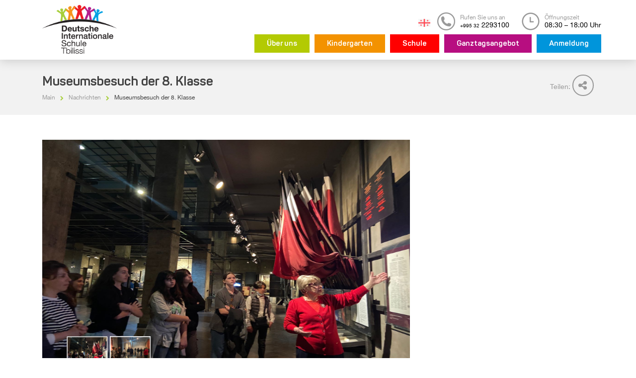

--- FILE ---
content_type: text/html; charset=UTF-8
request_url: https://deutscheschule.ge/de/news/sovietoccupation
body_size: 4104
content:
<!DOCTYPE html>
<html lang="de">
    <head>
        <meta charset="utf-8">

		<meta http-equiv="X-UA-Compatible" content="IE=edge">

		<meta name="viewport" content="width=device-width, initial-scale=1, shrink-to-fit=no">

		<meta name="google-site-verification" content="">

		<meta name="keywords" content="">

		<meta name="description" content="">

		<meta name="robots" content="" />

		<meta name="theme-color" content="" />

		<meta property="og:url" content="https://deutscheschule.ge/de/news/sovietoccupation">

		<meta property="og:type" content="Website">

		<meta property="og:site_name" content="Deutsche Schule">

		<meta property="og:title" content="Museumsbesuch der 8. Klasse">

		<meta property="og:description" content="Die 8. Klasse war mit ihrer Georgischlehrerin Eliso Bibilashvili in der Ausstellung &quot;Sowjetische Okkupation&quot; des Georgischen Nationalmuseums, das der sowjetischen Geschichte Georgiens der Jahre 1921 bis 1991 gewidmet ist."/>

		<meta property="og:image" content="http://deutscheschule.ge/files/news/Museum_1.jpeg">

		<meta name="twitter:card" content="">

		<meta name="twitter:url" content="https://deutscheschule.ge/de/news/sovietoccupation">

		<meta name="twitter:title" content="Museumsbesuch der 8. Klasse">

		<meta name="twitter:description" content="Die 8. Klasse war mit ihrer Georgischlehrerin Eliso Bibilashvili in der Ausstellung &quot;Sowjetische Okkupation&quot; des Georgischen Nationalmuseums, das der sowjetischen Geschichte Georgiens der Jahre 1921 bis 1991 gewidmet ist.">

		<meta name="twitter:image" content="http://deutscheschule.ge/files/news/Museum_1.jpeg">



		<title>Museumsbesuch der 8. Klasse - </title>

		<link rel="canonical" href="https://deutscheschule.ge/de/news/sovietoccupation">

		
		
		<link rel="alternate" hreflang="ka" href="https://deutscheschule.ge/ka/news/sovietoccupation">

		
		<link rel="alternate" hreflang="de" href="https://deutscheschule.ge/de/news/sovietoccupation">

		
		
		

		<link rel="stylesheet" href="https://stackpath.bootstrapcdn.com/bootstrap/4.1.0/css/bootstrap.min.css" integrity="sha384-9gVQ4dYFwwWSjIDZnLEWnxCjeSWFphJiwGPXr1jddIhOegiu1FwO5qRGvFXOdJZ4" crossorigin="anonymous">

		<link type="image/x-icon" rel="icon" href="https://deutscheschule.ge/assets/site/layout/images/favicon.png">

		<link type="text/css" rel="stylesheet" href="https://deutscheschule.ge/assets/site/plugins/bootstrap/css/bootstrap.min.css">

		<link type="text/css" rel="stylesheet" href="https://deutscheschule.ge/assets/site/plugins/swiperSlider/css/swiper.min.css">

		<link type="text/css" rel="stylesheet" href="https://deutscheschule.ge/assets/site/plugins/fontawesome/css/font-awesome.min.css">

		
		<link type="text/css" rel="stylesheet" href="https://deutscheschule.ge/assets/site/layout/css/layout.ge.css?v=1.1">

		<link type="text/css" rel="stylesheet" href="https://deutscheschule.ge/assets/site/plugins/jssor-slider/css/jssor.css">



		<link rel="apple-touch-icon" sizes="180x180" href="https://deutscheschule.ge/assets/site/layout/images/fav/apple-touch-icon.png">

		<link rel="icon" type="image/png" sizes="32x32" href="https://deutscheschule.ge/assets/site/layout/images/fav/favicon-32x32.png">

		<link rel="icon" type="image/png" sizes="16x16" href="https://deutscheschule.ge/assets/site/layout/images/fav/favicon-16x16.png">

		<link rel="manifest" href="https://deutscheschule.ge/assets/site/layout/images/fav/manifest.json">

		<link rel="mask-icon" href="https://deutscheschule.ge/assets/site/layout/images/fav/safari-pinned-tab.svg" color="#5bbad5">

		<link rel="shortcut icon" href="https://deutscheschule.ge/assets/site/layout/images/fav/favicon.ico">

		<meta name="msapplication-config" content="https://deutscheschule.ge/assets/site/layout/images/fav/browserconfig.xml">

		<!-- HTML5 Shim and Respond.js IE8 support of HTML5 elements and media queries -->

		<!-- WARNING: Respond.js doesn't work if you view the page via file:// -->

		<!--[if lt IE 9]>

		<script src="https://oss.maxcdn.com/html5shiv/3.7.2/html5shiv.min.js"></script>

		<script src="https://oss.maxcdn.com/respond/1.4.2/respond.min.js"></script>

		<![endif]-->

    </head>
    <body>
        <div id="root">
            <!-- responsive navbar  -->
<nav class="burgher">
    <input type="checkbox" id="nav" class="hidden"/>
                    <li class="caret-lang respo-lang">
                <div class="langs">
                                            <div class="ge"><a href="https://deutscheschule.ge/ka/news/sovietoccupation"><img src="https://deutscheschule.ge/assets/site/layout/images/ge.png"></a></div>                                                                                 </div>
            </li>
            <label for="nav" class="nav-open"><i></i><i></i><i></i></label>
    <div class="nav-container">
        <ul class="row justify-content-end">
            <li>
            <a href="https://deutscheschule.ge/de/uber-uns" style="color: #b3ca03">Über uns</a>
        </li>
    	    <li>
            <a href="https://deutscheschule.ge/de/kindergarten" style="color: #f39200">Kindergarten</a>
        </li>
    	    <li>
            <a href="https://deutscheschule.ge/de/schule" style="color: #ff0000">Schule</a>
        </li>
    	    <li>
            <a href="https://deutscheschule.ge/de/ganztagsangebot" style="color: #b70e80">Ganztagsangebot</a>
        </li>
    	    <li>
            <a href="https://deutscheschule.ge/de/anmeldung" style="color: #0095db">Anmeldung</a>
        </li>
        
            <li class="header-info">
                <div class="call">
                    <a href="#!">Öffnungszeit</a>
                    <span>
                        08:30 – 18:00 Uhr
                    </span>
                </div>
            </li>
            <li class="header-info">
                <div class="call">
                    <a href="#!">Rufen Sie uns an</a>
                    <span>
                        <span>+995 32</span> 2293100
                    </span>
                </div>
            </li>
        </ul>
    </div>
</nav>
<!-- end responsive navbar  -->
<header class="headerScroll">
    <div class="container">
        <div class="header row">
            <div class="col-md-3 col-xs-5">
                <h1 class="logo">
                    <span class="text d-none">Deutsche Internationale Schule Tbilissi</span>
                    <a href="https://deutscheschule.ge/de">
                    <img src="https://deutscheschule.ge/assets/site/layout/images/logo.png" class="img-fluid" alt="">
                    </a>
                </h1>
            </div>

            <div class="col-md-9 col-xs-7">
                <div class="up-header">
                    <ul class="row">
                                                                                                                                  <li class="caret-lang">
                                <div class="langs">
                                                                            <div class="ge}"><a href="https://deutscheschule.ge/ka/news/sovietoccupation"><img src="https://deutscheschule.ge/assets/site/layout/images/ge.png"></a></div>                                                                                                                                                 </div>
                            </li>
                                                <li class="header-info">
                            <div class="row">
                                <img src="https://deutscheschule.ge/assets/site/layout/images/call.png" class="img-fluid" alt="">
                                <div class="call">
                                    <h6>Rufen Sie uns an</h6>
                                    <span>
                                        <span>+995 32</span> 2293100
                                    </span>
                                </div>
                            </div>
                        </li>
                        <li class="header-info">
                            <div class="row">
                                <img src="https://deutscheschule.ge/assets/site/layout/images/clock.png" class="img-fluid" alt="">
                                <div class="call">
                                    <h6>Öffnungszeit</h6>
                                    <span>
                                        08:30 – 18:00 Uhr
                                    </span>
                                </div>
                            </div>
                        </li>
                    </ul>
                </div>
                <div class="down-header">
                    <nav class="row justify-content-end">
                        <a href="https://deutscheschule.ge/de/uber-uns" style="background-color: #b3ca03">Über uns</a>
    	    <a href="https://deutscheschule.ge/de/kindergarten" style="background-color: #f39200">Kindergarten</a>
    	    <a href="https://deutscheschule.ge/de/schule" style="background-color: #ff0000">Schule</a>
    	    <a href="https://deutscheschule.ge/de/ganztagsangebot" style="background-color: #b70e80">Ganztagsangebot</a>
    	    <a href="https://deutscheschule.ge/de/anmeldung" style="background-color: #0095db">Anmeldung</a>
                        </nav>
                </div>
            </div>
        </div>
    </div>
</header>            <main id="main">
                <div id="content">
                    <div class="school-cont about">
    <div class="school-title">
        <div class="container">
            <div class="row">
                <div class="col-sm-2 hide-nav">
                    <nav class="school">
                      <input type="checkbox" id="bgr" class="hide"/>
                      <label for="bgr" class="nav-sch"><i></i><i></i><i></i></label>
                      <div class="nav-school">
                                              </div>
                    </nav>
                </div>
                <div class="col-md-9 col-sm-8">
    <div class="inner-title">
        <h4>Museumsbesuch der 8. Klasse</h4>
        <div class="row">
            <a href="https://deutscheschule.ge/de"><h6>Main</h6></a>
            <i class="fa fa-chevron-right" aria-hidden="true"></i>
                                                                                         <a href="https://deutscheschule.ge/de/news"><h6>Nachrichten</h6></a>
                    <i class="fa fa-chevron-right" aria-hidden="true"></i>
                    
                                                                            <a href="https://deutscheschule.ge/de/news/sovietoccupation"><h6 class="active">Museumsbesuch der 8. Klasse</h6></a>
                    
                                    </div>
    </div>
</div>
<div class="col-md-3 col-sm-2 text-right">
    <a href="http://www.facebook.com/share.php?u=https://deutscheschule.ge/de/news/sovietoccupation" target="_blank">
        <span>Teilen:</span>
        <i class="fa fa-share-alt" aria-hidden="true"></i>
    </a>
</div>            </div>
        </div>
    </div>
    <div class="container">
        <div class="school-content">
            <div class="row">
                <div class="col-md-8">
                                        <!-- jssor-slider -->
                    <div id="jssor_1" style="position:relative;margin:0 auto;top:0px;left:0px;width:900px;height:560px;overflow:hidden;visibility:hidden;">
                        <!-- Loading Screen -->
                        <div data-u="loading" class="jssorl-009-spin" style="position:absolute;top:0px;left:0px;width:100%;height:100%;text-align:center;background-color:rgba(0,0,0,0.7);">
                            <img style="margin-top:-19px;position:relative;top:50%;width:38px;height:38px;" src="https://deutscheschule.ge/files/spin.svg">
                        </div>
                        <div data-u="slides" style="cursor:default;position:relative;top:0px;left:0px;width:900px;height:560px;overflow:hidden;">
                                                            <div data-p="170.00">                    
                                    <img data-u="image" src="http://deutscheschule.ge/files/news/Museum_2.jpeg">
                                    <img data-u="thumb" src="http://deutscheschule.ge/files/news/Museum_2.jpeg">
                                </div>
                                                            <div data-p="170.00">                    
                                    <img data-u="image" src="http://deutscheschule.ge/files/news/Museum_1.jpeg">
                                    <img data-u="thumb" src="http://deutscheschule.ge/files/news/Museum_1.jpeg">
                                </div>
                                                    </div>
                        <!-- Thumbnail Navigator -->
                        <div data-u="thumbnavigator" class="jssort101" style="position:absolute;left:0px;bottom:0px;width:800px;height:100px;background-color:transparent;" data-autocenter="1" data-scale-bottom="0.75">
                            <div data-u="slides">
                                <div data-u="prototype" class="p" style="width:100px;height:70px;">
                                    <div data-u="thumbnailtemplate" class="t"></div>
                                    <svg viewbox="0 0 16000 16000" class="cv">
                                        <circle class="a" cx="8000" cy="8000" r="3238.1"></circle>
                                        <line class="a" x1="6190.5" y1="8000" x2="9809.5" y2="8000"></line>
                                        <line class="a" x1="8000" y1="9809.5" x2="8000" y2="6190.5"></line>
                                    </svg>
                                </div>
                            </div>
                        </div>
                        <!-- Arrow Navigator -->
                        <div data-u="arrowleft" class="jssora106" style="width:55px;height:55px;top:162px;left:30px;" data-scale="0.75">
                            <svg viewbox="0 0 16000 16000" style="position:absolute;top:0;left:0;width:100%;height:100%;">
                                <circle class="c" cx="8000" cy="8000" r="6260.9"></circle>
                                <polyline class="a" points="7930.4,5495.7 5426.1,8000 7930.4,10504.3 "></polyline>
                                <line class="a" x1="10573.9" y1="8000" x2="5426.1" y2="8000"></line>
                            </svg>
                        </div>
                        <div data-u="arrowright" class="jssora106" style="width:55px;height:55px;top:162px;right:30px;" data-scale="0.75">
                            <svg viewbox="0 0 16000 16000" style="position:absolute;top:0;left:0;width:100%;height:100%;">
                                <circle class="c" cx="8000" cy="8000" r="6260.9"></circle>
                                <polyline class="a" points="8069.6,5495.7 10573.9,8000 8069.6,10504.3 "></polyline>
                                <line class="a" x1="5426.1" y1="8000" x2="10573.9" y2="8000"></line>
                            </svg>
                        </div>
                    </div>
                    <!-- jssor-slider end -->
                                        <div style="margin-top: -20px; margin-bottom: 10px; color: #c2c2c2; font-size: 11px;"><span><i class="fa fa-clock-o"></i>13/03/2023</span></div>
                    <div class="text">
                        <p>Die 8. Klasse war mit ihrer Georgischlehrerin Eliso Bibilashvili in der <a href="http://museum.ge/?lang_id=ENGGEO&amp;sec_id=53" target="_blank">Ausstellung "Sowjetische Okkupation" des Georgischen Nationalmuseums</a>, das der sowjetischen Geschichte Georgiens der Jahre 1921 bis 1991 gewidmet ist.</p>
                                            </div>
                </div>
                <div class="col-md-4">
                                    </div>
            </div>
        </div>
    </div>
</div>
                </div>
                <!-- #content -->
            </main>
            <!-- #main -->
        </div>
        <!-- #root -->
        <footer id="footer">
    <div class="container">
        <div class="sup-footer">
            <div class="row">
                <!--<div class="col-lg-2 col-md-4 col-sm-6 text-center">
                    <a href="https://deutscheschule.ge/de" class="footer-logo">
                        <img src="https://deutscheschule.ge/assets/site/layout/images/logo.png" class="img-fluid" alt="">
                    </a>
                </div>    
            -->
                <div class="col-lg-2 col-md-4 col-sm-6">
                    <div class="joinUs">
                        <span>Begleiten Sie uns:</span>
                        <div class="social row">
                            <a href="https://www.facebook.com/DeutscheSchuleTbilissi/" target="_blank"><i class="fa fa-facebook" aria-hidden="true"></i></a>                                                        <a href="https://www.youtube.com/channel/UCi7pZ4Lb8PHt90zw_mVAoEQ" target="_blank"><i class="fa fa-youtube-play" aria-hidden="true"></i></a>                        </div>
                    </div>
                </div>
                <div class="col-lg-10">
                    <div class="row">
                                                    <div class="col-lg-2 col-md-4 col-sm-6 partners">
                                <a href="https://www.kmk.org/" class="hover-logo" target="_blank">
                                    <img src="http://deutscheschule.ge/files/logos/kmk.png" style="width: 100%;">
                                </a>
                            </div>
                                                    <div class="col-lg-2 col-md-4 col-sm-6 partners">
                                <a href="https://www.auslandsschulwesen.de/DE/Schulnetz/Qualitaetsmanagement/BLI/bli_node.html" class="hover-logo" target="_blank">
                                    <img src="http://deutscheschule.ge/files/icons/fza.png" style="width: 100%;">
                                </a>
                            </div>
                                                    <div class="col-lg-2 col-md-4 col-sm-6 partners">
                                <a href="https://www.auslandsschulwesen.de/DE/Schulnetz/DAS/das_node.html" class="hover-logo" target="_blank">
                                    <img src="http://deutscheschule.ge/files/das.png" style="width: 100%;">
                                </a>
                            </div>
                                                    <div class="col-lg-2 col-md-4 col-sm-6 partners">
                                <a href="https://www.auslandsschulwesen.de/DE/Home/home_node.html" class="hover-logo" target="_blank">
                                    <img src="http://deutscheschule.ge/files/zfa resized.png" style="width: 100%;">
                                </a>
                            </div>
                                                    <div class="col-lg-2 col-md-4 col-sm-6 partners">
                                <a href="https://www.auslandsschulnetz.de" class="hover-logo" target="_blank">
                                    <img src="http://deutscheschule.ge/files/wld.png" style="width: 100%;">
                                </a>
                            </div>
                                                    <div class="col-lg-2 col-md-4 col-sm-6 partners">
                                <a href="http://www.pasch-net.de" class="hover-logo" target="_blank">
                                    <img src="http://deutscheschule.ge/files/logo-3.png" style="width: 100%;">
                                </a>
                            </div>
                                            </div>
                </div>
                
            </div>
        </div>
        <div class="sub-footer">
            <div class="row">
                <div class="col-md-8">
                    <span>© 2018 Deutsche Internationale Schule Tbilissi | Tbilissi, Georgien</span>
                </div>
                <div class="col-md-4 text-right">
                    <a href="http://mobility.ge" target="_blank"><img src="https://deutscheschule.ge/assets/site/layout/images/mobility.png"></a>
                </div>
            </div>
        </div>
    </div>
</footer>
<!-- #footer -->        <script src="https://deutscheschule.ge/assets/site/plugins/jquery/jquery-3.2.1.min.js"></script>

    <script src="https://deutscheschule.ge/assets/site/plugins/popper/js/popper.min.js"></script>

    <script src="https://deutscheschule.ge/assets/site/plugins/bootstrap/js/bootstrap.min.js"></script>

    <script src="https://deutscheschule.ge/assets/site/plugins/swiperSlider/js/swiper.min.js"></script>

    <script src="https://deutscheschule.ge/assets/site/layout/js/global.js"></script>

    <script
      src="https://code.jquery.com/jquery-2.2.4.min.js"
      integrity="sha256-BbhdlvQf/xTY9gja0Dq3HiwQF8LaCRTXxZKRutelT44="
      crossorigin="anonymous"></script>

    <!-- <script src="https://code.jquery.com/jquery-3.3.1.slim.min.js" integrity="sha384-q8i/X+965DzO0rT7abK41JStQIAqVgRVzpbzo5smXKp4YfRvH+8abtTE1Pi6jizo" crossorigin="anonymous"></script> -->

    <script src="https://cdnjs.cloudflare.com/ajax/libs/popper.js/1.14.0/umd/popper.min.js" integrity="sha384-cs/chFZiN24E4KMATLdqdvsezGxaGsi4hLGOzlXwp5UZB1LY//20VyM2taTB4QvJ" crossorigin="anonymous"></script>

    <script src="https://stackpath.bootstrapcdn.com/bootstrap/4.1.0/js/bootstrap.min.js" integrity="sha384-uefMccjFJAIv6A+rW+L4AHf99KvxDjWSu1z9VI8SKNVmz4sk7buKt/6v9KI65qnm" crossorigin="anonymous"></script>

 	<!-- <script src="public/assets/site/plugins/jquery/jquery-3.2.1.min.js"></script>

 	    <script src="public/assets/site/plugins/swiperSlider/js/swiper.min.js"></script>

 	     -->



            <script src="https://deutscheschule.ge/assets/site/plugins/jssor-slider/js/jssor.slider-26.7.0.min.js"></script>
    <script src="https://deutscheschule.ge/assets/site/plugins/jssor-slider/js/jssor.js"></script>
    
	    </body>
</html>

--- FILE ---
content_type: text/css
request_url: https://deutscheschule.ge/assets/site/layout/css/layout.ge.css?v=1.1
body_size: 6897
content:
* {

	margin: 0;

	padding: 0;

	list-style: none;

	text-decoration: none

}

a {

	text-decoration: none!important;

}

h1,

h2,

h3,

h4,

h5,

h6 {

	font-weight: 400

}

body {

	line-height: 1;

	font-weight: 400

}

.clear {

	clear: both

}

@media (max-width: 1199px) {

	.container {

		max-width: 95%

	}

}

header {

	position: fixed;

	top: 0;

	height: 120px;

	left: 0;

	z-index: 9;

	right: 0;

	width: 100%;

	background-color: #fff;

	-webkit-box-shadow: 0 0 22px 0 rgba(0, 0, 0, .2);

	box-shadow: 0 0 22px 0 rgba(0, 0, 0, .2)

}

header .container .header.row .col-md-3 {

	display: flex;

	align-items: center

}

header .container .header.row .col-md-3 .logo a img {

	width: 150px;

	transition: all .4s ease;

	-webkit-transition: all .4s ease;

	-moz-transition: all .4s ease

}

@media (max-width: 986px) {

	header .container .header.row .col-md-3 .logo a img {

		width: 160px

	}

}

@media (max-width: 986px) {

	header .container .header.row .col-md-3 .logo a img {

		width: 130px;

		margin-top: 8px

	}

}

header .container .header.row .col-md-9 {

	padding: 25px 0 20px 0;

	transition: all .4s ease;

	-webkit-transition: all .4s ease;

	-moz-transition: all .4s ease

}

@media (max-width: 767px) {

	header .container .header.row .col-md-9 {

		display: none

	}

}

@media (max-width: 767px) {

	header {

		height: 100px

	}

}

header.stuck {

	background-color: #fff;

	height: 100px;

	-webkit-transition: height .3s;

	-moz-transition: height .3s;

	transition: height .3s

}

header.stuck .logo a img {

	width: 130px!important;

	margin-top: 8px

}

header.stuck .up-header {

	display: none

}

.up-header {

	transition: all .4s ease;

	-webkit-transition: all .4s ease;

	-moz-transition: all .4s ease

}

.up-header ul.row {

	justify-content: flex-end;

	align-items: center;

	margin-right: 0;

	margin-bottom: 8px

}

.up-header ul.row li {

	margin-left: 30px

}

@media (max-width: 986px) {

	.up-header ul.row li {

		margin-left: 17px

	}

}

.up-header ul.row li a {

	font-size: 14px;

	color: #a5a5a5

}

.up-header ul.row li a:hover {

	color: #404040

}

.up-header ul.row li:nth-child(2) {

	margin-right: 10px

}

.up-header ul.row li:nth-child(4) {

	margin-left: 38px

}

.up-header ul.row li:nth-child(5) {

	margin-left: 45px

}

.up-header ul.row li.header-info div.row {

	align-items: center;

	margin-right: 0

}

.up-header ul.row li.header-info div.row img {

	width: 36px;

	height: 36px

}

@media (max-width: 1120px){

	.up-header ul.row li.header-info div.row  {

		display: none;

	}

}

@media (max-width: 1080px){

	.up-header ul.row li.header-info div.row img {

		width: 26px;

		height: 26px

	}

}

.up-header ul.row li.header-info div.row .call {

	margin-left: 10px

}

.up-header ul.row li.header-info div.row .call h6 {

	font-size: 12px;

	color: #9b9b9b;

	margin-bottom: 0

}

.up-header ul.row li.header-info div.row .call span {

	font-size: 14px;

	color: #000

}

.up-header ul.row li.header-info div.row .call span span {

	font-size: 10px

}

li.caret-lang {

	position: relative;

	width: 23px;

	height: 23px;

	margin-left: 20px !important;

	/* right: 10px */

}



li.caret-lang .langs {

	cursor: pointer;

    position: absolute;

    width: 23px;

    top: 2px;

}

@media(max-width: 768px) {

	li.caret-lang .langs {

		cursor: pointer;

	    position: absolute;

	    width: 23px;

	    top: -10px;

	}

}

li.caret-lang .langs i.fa-caret-down {

	color: #999;

	position: absolute;

	right: -10px

}

li.caret-lang .langs div {

	font-weight: 700;

	color: #404040;

	margin-bottom: 5px

}

li.caret-lang .langs .gr {

	display: none

}

li.caret-lang.respo-lang {

	display: none;

	position: fixed;

	right: 30px;

	top: 33px;

	display: block;

	width: 48px;

	height: 48px;

	cursor: pointer;

	z-index: 9980;

	border-radius: 50%

}

@media (max-width: 767px) {

	li.caret-lang.respo-lang {

		display: block

	}

}

.down-header {

	transition: all .4s ease;

	-webkit-transition: all .4s ease;

	-moz-transition: all .4s ease

}

.down-header nav.row {

	margin-right: 0

}

.down-header nav.row a {

	margin-left: 10px;

	padding: 10px 25px;

	color: #fff;

	font-size: 15px;

	transition: .4s;

	position: relative

}

@media (max-width: 1199px) {

	.down-header nav.row a {

		font-size: 11px

	}

}

@media (max-width: 986px) {

	.down-header nav.row a {

		font-size: 11px;

		padding: 10px 10px

	}

}

.down-header nav.row a:hover {

	opacity: .7

}

@media (max-width: 1199px) {

	.down-header nav.row {

		padding: 10px 18px

	}

}

@media (max-width: 986px) {

	.down-header nav.row {

		padding: 10px 9px

	}

}

.slider {

	margin-top: 120px

}

.slider .swiper-pagination {

	display: none

}

.slider .swiper-container {

	height: 690px

}

.slider .swiper-container .swiper-wrapper {

	background: rgba(0, 0, 0, .5)

}

.slider .swiper-container .swiper-wrapper .swiper-slide {

	background-position: center;

	position: relative;

	background-size: cover

}

.slider .swiper-container .swiper-wrapper .swiper-slide .bg {

	/* background-color: rgba(0, 0, 0, .5); */

	height: 100%

}

.slider .swiper-container .swiper-wrapper .swiper-slide .abs {

	position: absolute;

	bottom: 90px;

	color: red;

	text-align: center;

	left: 50%;

	transform: translateX(-50%)

}

.slider .swiper-container .swiper-wrapper .swiper-slide .abs h2 {

	color: #fff;

	font-size: 60px;

	margin-bottom: 50px

}

@media (max-width: 575px) {

	.slider .swiper-container .swiper-wrapper .swiper-slide .abs h2 {

		font-size: 40px

	}

	.slider .swiper-container .swiper-wrapper .swiper-slide .abs a{

		padding: 20px 10px!important;

		font-size: 14px!important;

	}

}

.slider .swiper-container .swiper-wrapper .swiper-slide .abs a {

	font-weight: 400;

	color: #fff;

	font-size: 18px;

	padding: 20px 60px;

	border: 1px solid #fff;

	background: rgba(255, 255, 255, .2);

	border-radius: 2px;

    white-space: nowrap;

}

.slider .swiper-container .swiper-wrapper .swiper-slide .abs a:hover {

	background: rgba(255, 255, 255, .3)

}

.slider .swiper-container .swiper-button-next,

.slider .swiper-container .swiper-button-prev {

	display: none

}

@media (max-width: 767px) {

	.slider {

		margin-top: 100px

	}

}

.clear {

	clear: both

}

.news {

	margin-top: 50px

}

.news .head {

	justify-content: space-between;

	margin-bottom: 60px

}

.news .head h3 {

	font-size: 24px;

	color: #333;

	font-weight: 700;

	position: relative

}

.news .head h3:after {

	content: "";

	background-image: url(../images/rectangle.png);

	width: 179px;

	height: 1px;

	left: 0;

	bottom: -10px;

	position: absolute

}

.news .head a {

	font-size: 14px;

	color: #ed1c24

}

.news .col-md-3 span {

	margin-top: 10px;

	color: #c2c2c2;

	font-size: 10px

}

.news .col-md-3 h5 {

	color: #000;

	font-size: 14px

}

.news .col-md-3 i {

	margin: 10px 10px 15px 0

}

.news .col-md-3 img {

	width: 100%

}

@media (max-width: 767px) {

	.news .col-md-3 {

		margin-top: 25px

	}

}

.news .col-md-3:hover img {

	opacity: .8

}

.news .col-md-3:hover h5 {

	color: red

}

.about {

	margin-top: 35px

}

.about h3 {

	font-size: 24px;

	color: #333;

	font-weight: 700;

	position: relative;

	margin-bottom: 45px

}

.about h3:after {

	content: "";

	background-image: url(../images/rectangle.png);

	width: 179px;

	height: 1px;

	left: 0;

	bottom: -10px;

	position: absolute

}

.about .row.inner-row {

	padding-top: 20px;

	border-bottom: 1px solid #ededed

}

.about .row.inner-row .col-2 {

	padding: 0

}

.about .row.inner-row .col-2 ul {

	background-color: #ed1c24;

	color: #fff;

	padding: 5px 0;

	width: 46px;

	height: 60px;

	left: 50%;

	transform: translateX(50%)

}

.about .row.inner-row .col-2 ul li {

	line-height: 18px;

	font-size: 10px;

	text-align: center

}

.about .row.inner-row .col-2 ul li.num {

	font-size: 24px

}

.about .row.inner-row .col-10 a {

	font-size: 14px;

	color: #333

}

.about .row.inner-row .col-10 a:hover {

	color: red

}

.about .row.inner-row:last-child {

	border-bottom: none

}

.about p {

	font-size: 14px;

	line-height: 1.5;

	color: #333

}

footer {

	background-color: #eee;

	margin-top: 70px

}

footer:before {

	content: "";

	background-image: url(../images/footer-rect.png);

	width: 100%;

	height: 5px;

	position: absolute;

	background-size: 100%

}

footer .sup-footer {

	padding: 30px 0

}

@media (min-width: 992px) {

	footer .sup-footer .row div.col-sm-6:nth-child(2) {

		display: flex;

		align-items: center

	}

}

@media (max-width: 575px) {

	footer .sup-footer .row div.col-sm-6:not(:first-child) {

		margin-top: 30px!important

	}

}

footer .sup-footer .row a.footer-logo img {

	width: 125px

}

footer .sup-footer .row .joinUs {

	display: flex;

	flex-direction: column;

	align-items: center

}

footer .sup-footer .row .joinUs span {

	font-size: 14px;

	color: #999;

	margin-bottom: 10px

}

footer .sup-footer .row .joinUs .social {

	/* margin-left: 0 */

}

footer .sup-footer .row .joinUs .social a {

	border: 2px solid #999;

	border-radius: 50%;

	width: 36px;

	height: 36px;

	text-align: center;

	margin-right: 5px

}

footer .sup-footer .row .joinUs .social a:last-child{

	margin-right: 0;

}

footer .sup-footer .row .joinUs .social a i {

	color: #999;

	transform: translateY(50%)

}

footer .sup-footer .joinUs .social a:hover {

	border: 2px solid #ed1c24

}

footer .sup-footer .joinUs .social a:hover i {

	color: #ed1c24

}

footer .sup-footer .partners {

	display: flex;

	align-items: center;

	justify-content: center;

}

/* footer .sup-footer .partners:not(:nth-child(3)) {

	margin-top: 20px

} */

@media (max-width: 767px) {

	footer .sup-footer .partners:nth-child(3) {

		margin-top: 20px

	}

}

footer .sup-footer a.hover-logo {

	opacity: .6

}

footer .sup-footer a.hover-logo:hover {

	opacity: 1

}

footer .sub-footer {

	padding: 20px 0 30px 0;

	border-top: 1px solid #e0e0e0

}

footer .sub-footer .col-md-8 span {

	font-size: 11px;

	color: #999

}

@media (max-width: 767px) {

	footer .sub-footer .col-md-8 {

		text-align: center

	}

}

@media (max-width: 767px) {

	footer .sub-footer .col-md-4 {

		margin-top: 15px;

		text-align: center!important

	}

}

nav {

	display: none

}

@media (max-width: 767px) {

	nav {

		display: block

	}

}

nav ul {

	float: right

}

nav ul li {

	display: inline-block;

	float: left

}

nav ul li a {

	display: inline-block;

	outline: 0;

	color: red;

	font-size: 16px;

	text-decoration: none;

	letter-spacing: .04em

}

nav ul li a:hover {

	color: gray;

	text-decoration: none

}

@media screen and (max-width: 767px) {

	.nav-container {

		position: fixed;

		top: 0;

		left: 0;

		height: 100%;

		width: 100%;

		z-index: -1;

		background: #f0f0f0;

		opacity: 0;

		transition: all .2s ease

	}

	.nav-container ul {

		position: absolute;

		top: 50%;

		transform: translateY(-50%);

		width: 100%

	}

	.nav-container ul li {

		display: block;

		float: none;

		width: 100%;

		text-align: right;

		margin-bottom: 10px

	}

	.nav-container ul li:nth-child(1) a {

		transition-delay: .2s

	}

	.nav-container ul li:nth-child(2) a {

		transition-delay: .3s

	}

	.nav-container ul li:nth-child(3) a {

		transition-delay: .4s

	}

	.nav-container ul li:nth-child(4) a {

		transition-delay: .5s

	}

	.nav-container ul li:not(:first-child) {

		margin-left: 0

	}

	.nav-container ul li a {

		padding: 10px 25px;

		opacity: 0;

		color: #999;

		font-size: 24px;

		font-weight: 600;

		transform: translateY(-20px);

		transition: all .2s ease

	}

	.nav-container ul li .call {

		display: flex;

		flex-direction: column;

		padding: 10px 25px

	}

	.nav-container ul li .call a {

		font-size: 16px;

		padding: 0;

		padding-bottom: 10px

	}

	.nav-container ul li .call span {

		font-size: 14px;

		color: #000

	}

	.nav-container ul li .call span span {

		font-size: 10px

	}

	.nav-open {

		position: fixed;

		right: 10px;

		top: 10px;

		display: block;

		width: 48px;

		height: 48px;

		cursor: pointer;

		z-index: 9999;

		border-radius: 50%

	}

	.nav-open i {

		display: block;

		width: 20px;

		height: 2px;

		background: #999;

		border-radius: 2px;

		margin-left: 14px

	}

	.nav-open i:nth-child(1) {

		margin-top: 16px

	}

	.nav-open i:nth-child(2) {

		margin-top: 4px;

		opacity: 1

	}

	.nav-open i:nth-child(3) {

		margin-top: 4px

	}

	#nav:checked+.nav-open {

		transform: rotate(45deg)

	}

	#nav:checked+.nav-open i {

		background: #999;

		transition: transform .2s ease

	}

	#nav:checked+.nav-open i:nth-child(1) {

		transform: translateY(6px) rotate(180deg)

	}

	#nav:checked+.nav-open i:nth-child(2) {

		opacity: 0

	}

	#nav:checked+.nav-open i:nth-child(3) {

		transform: translateY(-6px) rotate(90deg)

	}

	#nav:checked~.nav-container {

		z-index: 9990;

		opacity: 1

	}

	#nav:checked~.nav-container ul li a {

		opacity: 1;

		transform: translateY(0)

	}

	.hidden {

		display: none

	}

}

.school-cont {

	margin-top: 120px

}

.school-cont .school-title {

	padding: 30px 0 20px 0;

	background-color: #f2f2f2

}

.school-cont .school-title .row .col-sm-2.hide-nav {

	display: none

}

@media (max-width: 767px) {

	.school-cont .school-title .row .col-sm-2.hide-nav {

		display: block

	}

}

@media (max-width: 575px) {

	.school-cont .school-title .row .col-sm-2.hide-nav {

		width: 10%

	}

}

.school-cont .school-title .row .col-md-9 h4 {

	color: #424242;

	font-size: 26px

}

@media (max-width: 767px) {

	.school-cont .school-title .row .col-md-9 h4 {

		color: #fff

	}

}

@media (max-width: 580px) {

	.school-cont .school-title .row .col-md-9 h4 {

		font-size: 16px

	}

}

.school-cont .school-title .row .col-md-9 .row {

	margin-left: 0

}

.school-cont .school-title .row .col-md-9 .row h6 {

	font-size: 12px;

	color: #9b9b9b;

	margin-right: 10px

}

.school-cont .school-title .row .col-md-9 .row h6:hover {

	color: red

}

.school-cont .school-title .row .col-md-9 .row h6.active {

	color: #424242

}

.school-cont .school-title .row .col-md-9 .row i {

	color: red;

	margin-right: 10px;

	font-size: 10px;

	margin-top: 3px;

}

@media (max-width: 767px) {

	.school-cont .school-title .row .col-md-9 .row {

		display: none

	}

}

@media (max-width: 767px) {

	.school-cont .school-title .row .col-md-9 {

		text-align: center!important

	}

}

@media (max-width: 575px) {

	.school-cont .school-title .row .col-md-9 {

		width: 80%

	}

}

@media (max-width: 767px) {

	.school-cont .school-title .row {

		flex-direction: row-reverse

	}

}

@media (max-width: 767px) {

	.school-cont .school-title {

		background-color: red

	}

}

.school-cont .col-md-3 span {

	font-size: 14px;

	color: #999

}

@media (max-width: 767px) {

	.school-cont .col-md-3 span {

		display: none

	}

}

.school-cont .col-md-3 i {

	color: #999;

	border: 2px solid #999;

	border-radius: 50px;

	padding: 10px;

	padding-right: 12px;

	font-size: 20px;

	width: 43px;

	height: 43px

}

@media (max-width: 767px) {

	.school-cont .col-md-3 i {

		color: #fff;

		border: 2px solid #fff

	}

}

@media (max-width: 767px) {

	.school-cont .col-md-3 {

		text-align: left!important

	}

}

@media (max-width: 575px) {

	.school-cont .col-md-3 {

		width: 10%

	}

}

@media (max-width: 767px) {

	.school-cont {

		margin-top: 100px

	}

}

.school-cont .school-content {

	padding-top: 50px

}

.school-cont .school-content .row {

	margin: 0

}

.school-cont .school-content .row .text p {

	font-size: 14px;

	line-height: 1.5;

	color: #333

}

.school-cont .school-content .row .text ul {

	padding-left: 30px

}

.school-cont .school-content .row .text ul li {

	list-style-type: disc;

	font-size: 14px;

	line-height: 1.5;

	color: #333

}

.school-cont .school-content .row .text.reg-text {

	border-bottom: 1px solid #ededed

}

.school-cont .school-content .row .col-md-8 {

	padding: 0

}

.school-cont .school-content #jssor_1 {

	margin-bottom: 30px!important

}

.school-cont .school-content #jssor_1 div:nth-child(3) {

	bottom: -5px!important

}

.school-cont .school-content #jssor_1 div img {

	opacity: 1;

}

.school-cont .school-content #jssor_1 .jssort101 .p .cv {

	border: 2px solid #fff

}

.school-cont .school-content #jssor_1 .jssort101 .p:hover {

	padding: 0!important

}

.school-cont .school-content #jssor_1 .jssort101 .p:hover .cv {

	opacity: initial!important;

	background-color: transparent!important

}

.school-cont .school-content #jssor_1 .jssort101 .pav .cv {

	opacity: initial!important

}

.school-cont .school-content #jssor_1 div:nth-child(3)>div>div {

	left: 10px!important

}

#jssor_1>div:nth-child(3)>div>div>div>div:nth-child(2)>div {

	cursor: pointer

}

#jssor_1>div:nth-child(4),

#jssor_1>div:nth-child(5),

.jssort101 .p:hover .a,

.jssort101 .pav .a {

	display: none!important

}

.jssort101 .p:hover nav.school {

	display: none

}

@media (max-width: 767px) {

	.jssort101 .p:hover nav.school {

		display: block

	}

}

.jssort101 .p:hover nav.school ul {

	float: right

}

.jssort101 .p:hover nav.school ul li {

	display: inline-block;

	float: left

}

.jssort101 .p:hover nav.school ul li a {

	display: inline-block;

	outline: 0;

	color: #000;

	font-size: 16px;

	text-decoration: none;

	letter-spacing: .04em

}

.jssort101 .p:hover nav.school ul li a:hover {

	color: gray;

	text-decoration: none

}

@media screen and (max-width: 767px) {

	.nav-school {

		position: fixed;

		top: 0;

		left: 0;

		height: 100%;

		width: 100%;

		z-index: -1;

		background: #f0f0f0;

		opacity: 0;

		transition: all .2s ease

	}

	.nav-school ul {

		position: absolute;

		top: 50%;

		transform: translateY(-50%);

		width: 100%

	}

	.nav-school ul li {

		display: block;

		float: none;

		width: 100%;

		text-align: right;

		margin-bottom: 10px

	}

	.nav-school ul li:nth-child(1) a {

		transition-delay: .2s

	}

	.nav-school ul li:nth-child(2) a {

		transition-delay: .3s

	}

	.nav-school ul li:nth-child(3) a {

		transition-delay: .4s

	}

	.nav-school ul li:nth-child(4) a {

		transition-delay: .5s

	}

	.nav-school ul li:not(:first-child) {

		margin-left: 0

	}

	.nav-school ul li a {

		padding: 10px 25px;

		opacity: 0;

		color: green;

		font-size: 24px;

		font-weight: 600;

		transform: translateY(-20px);

		transition: all .2s ease

	}

	.nav-school ul li .call {

		display: flex;

		flex-direction: column;

		padding: 10px 25px

	}

	.nav-school ul li .call a {

		font-size: 16px;

		padding: 0;

		padding-bottom: 10px

	}

	.nav-school ul li .call span {

		font-size: 14px;

		color: #000

	}

	.nav-school ul li .call span span {

		font-size: 10px

	}

	.nav-sch {

		position: absolute;

		right: 15px;

		top: 0;

		display: block;

		width: 43px;

		height: 43px;

		cursor: pointer;

		z-index: 9989;

		border-radius: 50%;

		border: 2px solid #fff

	}

	.nav-sch i {

		display: block;

		width: 20px;

		height: 2px;

		background: #fff;

		border-radius: 2px;

		margin-left: 10px

	}

	.nav-sch i:nth-child(1) {

		margin-top: 13px

	}

	.nav-sch i:nth-child(2) {

		margin-top: 4px;

		opacity: 1

	}

	.nav-sch i:nth-child(3) {

		margin-top: 4px

	}

	#bgr:checked+.nav-sch {

		transform: rotate(45deg);

		border: 2px solid #999

	}

	#bgr:checked+.nav-sch i {

		background: #999;

		transition: transform .2s ease

	}

	#bgr:checked+.nav-sch i:nth-child(1) {

		transform: translateY(6px) rotate(180deg)

	}

	#bgr:checked+.nav-sch i:nth-child(2) {

		opacity: 0

	}

	#bgr:checked+.nav-sch i:nth-child(3) {

		transform: translateY(-6px) rotate(90deg)

	}

	#bgr:checked~.nav-school {

		z-index: 9988;

		opacity: 1

	}

	#bgr:checked~.nav-school ul li a {

		opacity: 1;

		transform: translateY(0)

	}

	.hide {

		display: none

	}

}

.menu ul li {

	border: 1px solid #ededed;

	border-top: none;

	padding: 13px 0 15px 30px

}

.menu ul li a {

	font-size: 14px;

	color: #272727

}

.menu ul li a:hover {

	color: red

}

.menu ul li a.active {

	color: red

}

.menu ul li.menu-title {

	padding: 20px 20px 17px 30px;

	background-color: red;

}

.menu ul li.menu-title a {

	color: #fff;

	font-size: 18px

}

.menu ul li.menu-title i {

	color: #fff

}

@media (max-width: 767px) {

	.menu {

		display: none

	}

}

.menu.show-menu ul li {

	text-align: center;

	padding: 5px

}

.menu.show-menu ul li a {

	color: #424242

}

.menu.show-menu ul li.menu-title {

	background-color: #f0f0f0

}

.menu.show-menu ul li.menu-title a {

	color: #f39200

}

@media (max-width: 767px) {

	.menu.show-menu {

		display: block

	}

}

.teachers .teacher-item {

	margin-bottom: 35px

}

.teachers .teacher-item .row {

	margin: 0

}

.teachers .teacher-item .row .col-md-3 {

	padding: 0

}

.teachers .teacher-item .row .col-md-3 .teach-img {

	width: 165px;

	height: 165px;

	background-size: 165px 165px;

	border-radius: 50%;

	background-position: center

}

.teachers .teacher-item .row .col-md-9 {

	display: flex;

	align-items: center

}

.teachers .teacher-item .row .col-md-9 .teacher-info {

	display: flex;

	flex-direction: column

}

@media (max-width: 1000px) and (min-width: 768px) {

	.teachers .teacher-item .row .col-md-9 .teacher-info {

		padding-left: 40px

	}

}

.teachers .teacher-item .row .col-md-9 .teacher-info span.user {

	font-size: 16px;

	color: #0095db;

	margin-bottom: 15px

}

.teachers .teacher-item .row .col-md-9 .teacher-info span.post {

	font-size: 12px;

	color: #2d2d2d;

	margin-bottom: 15px

}

.teachers .teacher-item .row .col-md-9 .teacher-info h6 {

	font-size: 12px;

	color: #9b9b9b

}

@media (max-width: 767px) {

	.teachers .teacher-item .row .col-md-9 {

		margin-top: 20px

	}

}

.registration {

	margin-top: 40px

}

.registration span {

	color: #505050;

	font-size: 22px

}

.registration form {

	margin-top: 60px

}

.registration form .row .col-md-6 {

	padding: 0

}

.registration form .row .col-md-6 .reg {

	display: flex;

	flex-direction: column

}

.registration form .row .col-md-6 .reg label {

	font-size: 14px;

	color: #505050

}

.registration form .row .col-md-6 .reg input {

	width: 90%;

	height: 30px;

	border: none;

	border-bottom: 1px solid #ededed;

	outline: 0;

	font-size: 11px;

	color: #a5a5a5;

	margin-bottom: 30px

}

@media (max-width: 575px) {

	.registration form .row .col-md-6 .reg input {

		width: 100%

	}

}

.registration form .row .col-md-6 .reg input:focus {

	border-color: #f39200

}

.registration form .row input[type=submit] {

	background-color: #f39200;

	color: #fff;

	padding: 17px 20px 15px 20px;

	outline: 0;

	border: none;

	cursor: pointer;

	font-size: 14px

}

.registration form .row input[type=submit]:hover {

	opacity: .8

}

.school-cont.extended .school-title .row .col-md-9 div i {

	color: #b70e80

}

.school-cont.extended .school-title .row .col-md-9 div h6:hover {

	color: #b70e80

}

@media (max-width: 767px) {

	.school-cont.extended .school-title {

		background-color: #b70e80

	}

}

.school-cont.extended .menu ul li {

	border: 1px solid #ededed;

	border-top: none;

	padding: 13px 0 15px 30px

}

.school-cont.extended .menu ul li a {

	font-size: 14px;

	color: #272727

}

.school-cont.extended .menu ul li a:hover {

	color: #b70e80

}

.school-cont.extended .menu ul li a.active {

	color: #b70e80

}

@media (max-width: 767px) {

	.school-cont.extended .menu ul li {

		padding: 5px

	}

}

.school-cont.extended .menu ul li.menu-title {

	padding: 20px 20px 17px 30px;

	background-color: #b70e80

}

.school-cont.extended .menu ul li.menu-title a {

	color: #fff;

	font-size: 18px

}

@media (max-width: 945px) {

	.school-cont.extended .menu ul li.menu-title a {

		font-size: 14px

	}

}

@media (max-width: 767px) {

	.school-cont.extended .menu ul li.menu-title {

		background-color: #f0f0f0

	}

	.school-cont.extended .menu ul li.menu-title a {

		color: #b70e80;

		font-size: 18px

	}

}

.school-cont.extended .teachers .teacher-item .col-md-9 span.user {

	color: #b70e80

}

.school-cont.extended .squad-img {

	width: 190px;

	height: 150px

}

.school-cont.extended .row .col-md-9 .teacher-info .squad-name {

	color: #666;

	font-size: 16px;

	margin-bottom: 15px

}

.school-cont.extended .row .col-md-9 .teacher-info p {

	font-size: 12px;

	line-height: 1.5;

	color: #333

}

@media (max-width: 1155px) and (min-width: 768px) {

	.school-cont.extended .row .col-md-9 .teacher-info {

		padding-left: 70px

	}

}

@media (max-width: 767px) {

	.school-cont.extended .row .col-md-9 {

		padding-left: 0

	}

}

.school-cont.extended .eat-item {

	padding: 20px 0;

	border-bottom: 1px solid #ededed

}

.school-cont.extended .eat-item .row .col-sm-6 span {

	color: #666;

	font-size: 16px

}

.school-cont.extended .eat-item .row .col-sm-6 .eat-file a {

	padding: 10px;

	color: #666;

	background-color: #f2f2f2;

	font-size: 12px

}

@media (max-width: 575px) {

	.school-cont.extended .eat-item .row .col-sm-6 .eat-file {

		margin-top: 20px

	}

}

@media (max-width: 575px) {

	.school-cont.extended .eat-item .row .col-sm-6 {

		text-align: center!important

	}

}

.school-cont.service .school-title .row .col-md-9 div i {

	color: #0095db

}

.school-cont.service .school-title .row .col-md-9 div h6:hover {

	color: #0095db

}

@media (max-width: 767px) {

	.school-cont.service .school-title {

		background-color: #0095db

	}

}

.school-cont.service .menu ul li {

	border: 1px solid #ededed;

	border-top: none;

	padding: 13px 0 15px 30px

}

.school-cont.service .menu ul li a {

	font-size: 14px;

	color: #272727

}

.school-cont.service .menu ul li a:hover {

	color: #0095db

}

.school-cont.service .menu ul li a.active {

	color: #0095db

}

@media (max-width: 767px) {

	.school-cont.service .menu ul li {

		padding: 5px

	}

}

.school-cont.service .menu ul li.menu-title {

	padding: 20px 20px 17px 30px;

	background-color: #0095db

}

.school-cont.service .menu ul li.menu-title a {

	color: #fff;

	font-size: 18px

}

@media (max-width: 945px) {

	.school-cont.service .menu ul li.menu-title a {

		font-size: 14px

	}

}

@media (max-width: 767px) {

	.school-cont.service .menu ul li.menu-title {

		background-color: #f0f0f0

	}

	.school-cont.service .menu ul li.menu-title a {

		color: #0095db;

		font-size: 18px

	}

}

.school-cont.service .pay {

	margin-top: 50px

}

.school-cont.service .pay .row .col-sm-4 {

	padding: 0

}

.school-cont.service .pay .row .col-sm-4 ul {

	border-right: 1px solid #ededed

}

.school-cont.service .pay .row .col-sm-4 ul li {

	color: #666;

	font-size: 12px;

	border-bottom: 1px solid #ededed;

	padding: 15px

}

@media (max-width: 903px) {

	.school-cont.service .pay .row .col-sm-4 ul li {

		font-size: 11px

	}

}

@media (max-width: 442px) {

	.school-cont.service .pay .row .col-sm-4 ul li {

		padding-left: 5px;

		font-size: 9px

	}

}

.school-cont.service .pay .row .col-sm-4 ul li.pay-title {

	color: #0095db;

	font-size: 14px

}

@media (max-width: 903px) {

	.school-cont.service .pay .row .col-sm-4 ul li.pay-title {

		font-size: 11px

	}

}

@media (max-width: 442px) {

	.school-cont.service .pay .row .col-sm-4 ul li.pay-title {

		font-size: 10px

	}

}

@media (max-width: 575px) {

	.school-cont.service .pay .row .col-sm-4 ul li.pay-title {

		text-align: center

	}

}

@media (max-width: 575px) {

	.school-cont.service .pay .row .col-sm-4 ul li.pay-title.class {

		text-align: left;

		padding: 20.5px

	}

}

.school-cont.service .pay .row .col-sm-4 ul.border-none {

	border: none

}

.school-cont.service .links .link-item {

	padding: 20px 0;

	border-bottom: 1px solid #ededed

}

.school-cont.service .links .link-item .col-6 {

	padding: 0

}

.school-cont.service .links .link-item .col-6 span {

	font-size: 16px;

	color: #666

}

.school-cont.service .links .link-item .col-6 a {

	font-size: 12px;

	color: #0095db

}

.school-cont.service .links .link-item .col-6 a.link-download {

	padding: 10px;

	color: #666;

	background-color: #f2f2f2;

	font-size: 12px

}

@media (max-width: 400px) {

	.school-cont.service .links .link-item .col-6 a.link-download {

		font-size: 10px

	}

}

.school-cont.service .links .link-item .col-6 p {

	font-size: 12px;

	line-height: 1.5;

	color: #333;

	margin-top: 10px

}

.school-cont.service .calendar-cont span {

	font-size: 16px;

	color: #565656

}

.school-cont.service .calendar-cont .calendar {

	margin: 35px 0

}

.school-cont.service .calendar-cont .calendar .cal-item {

	padding: 25px 0;

	border-bottom: 1px solid #ededed

}

.school-cont.service .calendar-cont .calendar .cal-item .date ul {

	background-color: #565656;

	color: #fff;

	padding: 5px 0;

	width: 46px;

	height: 60px;

	margin: 0

}

.school-cont.service .calendar-cont .calendar .cal-item .date ul li {

	line-height: 18px;

	font-size: 10px;

	text-align: center

}

.school-cont.service .calendar-cont .calendar .cal-item .date ul li.num {

	font-size: 24px

}

.school-cont.service .calendar-cont .calendar .cal-item .cal-info {

	display: flex;

	align-items: center;

	padding-left: 20px

}

.school-cont.service .calendar-cont .calendar .cal-item .cal-info a {

	color: #333;

	font-size: 14px

}

@media (max-width: 570px) {

	.school-cont.service .calendar-cont .calendar .cal-item .cal-info {

		padding: 0;

		margin-top: 10px

	}

}

@media (max-width: 570px) {

	.school-cont.service .calendar-cont .calendar .cal-item {

		display: flex;

		flex-direction: column

	}

}

a.seemore {

	color: #565656;

	background-color: #f0f0f0;

	font-size: 12px;

	padding: 10px;

	margin-top: 25px

}

a.seemore:hover {

	opacity: .8

}

.school-cont.kindergarten .school-title .row .col-md-9 div i {

	color: #f39200;

}

.school-cont.kindergarten .school-title .row .col-md-9 div h6:hover {

	color: #f39200;

}

@media (max-width: 767px) {

	.school-cont.kindergarten .school-title {

		background-color: #f39200;

	}

}

.school-cont.kindergarten .menu ul li {

	border: 1px solid #ededed;

	border-top: none;

	padding: 13px 0 15px 30px

}

.school-cont.kindergarten .menu ul li a {

	font-size: 14px;

	color: #272727

}

.school-cont.kindergarten .menu ul li a:hover {

	color: #f39200

}

.school-cont.kindergarten .menu ul li a.active {

	color: #f39200;

}

@media (max-width: 767px) {

	.school-cont.kindergarten .menu ul li {

		padding: 5px

	}

}

.school-cont.kindergarten .menu ul li.menu-title {

	padding: 20px 20px 17px 30px;

	background-color: #f39200;

}

.school-cont.kindergarten .menu ul li.menu-title a {

	color: #fff;

	font-size: 18px

}

@media (max-width: 945px) {

	.school-cont.kindergarten .menu ul li.menu-title a {

		font-size: 14px

	}

}

@media (max-width: 767px) {

	.school-cont.kindergarten .menu ul li.menu-title {

		background-color: #f0f0f0

	}

	.school-cont.kindergarten .menu ul li.menu-title a {

		color: #f39200;

		font-size: 18px

	}

}

.school-cont.kindergarten .teacher-item .row .col-md-9 .teacher-info span.user {

	color: #f39200

}

.school-cont.school .teacher-item .row .col-md-9 .teacher-info span.user {

	color: red

}

.school-cont.kindergarten .registration form .row input[type=submit] {

	background-color: red

}

.school-cont.kindergarten .registration .reg input:focus {

	border-color: red!important

}

.school-cont.kindergarten .school-rules .rule-item {

	padding: 25px 0;

	border-bottom: 1px solid #ededed

}

.school-cont.kindergarten .school-rules .rule-item span {

	font-size: 16px;

	color: #666

}

.school-cont.kindergarten .school-rules .rule-item p {

	font-size: 12px;

	line-height: 1.5;

	color: #333;

	margin: 15px 0

}

.school-cont.kindergarten .school-rules .rule-item a {

	padding: 10px;

	color: #666;

	background-color: #f2f2f2;

	font-size: 12px

}

.school-cont.about .school-title .row .col-md-9 div i {

	color: #a6ce39

}

.school-cont.about .school-title .row .col-md-9 div h6:hover {

	color: #a6ce39

}

@media (max-width: 767px) {

	.school-cont.about .school-title {

		background-color: #a6ce39

	}

}

.school-cont.about .menu ul li {

	border: 1px solid #ededed;

	border-top: none;

	padding: 13px 0 15px 30px

}

.school-cont.about .menu ul li a {

	font-size: 14px;

	color: #272727

}

.school-cont.about .menu ul li a:hover {

	color: #a6ce39

}

.school-cont.about .menu ul li a.active {

	color: #a6ce39

}

@media (max-width: 767px) {

	.school-cont.about .menu ul li {

		padding: 5px

	}

}

.school-cont.about .menu ul li.menu-title {

	padding: 20px 20px 17px 30px;

	background-color: #a6ce39

}

.school-cont.about .menu ul li.menu-title a {

	color: #fff;

	font-size: 18px

}

@media (max-width: 945px) {

	.school-cont.about .menu ul li.menu-title a {

		font-size: 14px

	}

}

@media (max-width: 767px) {

	.school-cont.about .menu ul li.menu-title {

		background-color: #f0f0f0

	}

	.school-cont.about .menu ul li.menu-title a {

		color: #a6ce39;

		font-size: 18px

	}

}

.school-cont.about .teacher-item .row .col-md-9 .teacher-info span.user {

	color: #a6ce39

}

.school-cont.about .text span {

	font-size: 16px;

	color: #666;

	margin-bottom: 20px;

	display: block

}

.school-cont.about .text i.fa-file-pdf-o {

	color: red;

	margin-bottom: 10px

}

.school-cont.about .text i.fa-file-word-o {

	color: #0095db;

	margin-bottom: 10px

}

.school-cont.about .text a.link-download {

	margin-left: 10px;

	font-size: 12px;

	color: #666

}

@media (min-width: 768px) {

	.school-cont.about .teachers .teacher-item .row .col-md-3 .abroad-image {

		display: flex;

		align-items: center;

		justify-content: center

	}

}

.school-cont.about .teachers .teacher-item .row .col-md-3 .abroad-image .squad-img {

	width: 135px;

	height: 100px;

	background-size: cover;

	/* border: 1px solid #000 */

}

.school-cont.about .teachers .teacher-item .row .teacher-info span {

	margin-bottom: 10px;

	color: #666;

	font-size: 14px

}

.school-cont.about .teachers .teacher-item .row .col-md-9 .teacher-info p {

	margin-bottom: 10px

}

.school-cont.about .teachers .teacher-item .row .col-md-9 .teacher-info a.sponsor {

	color: #a6ce39;

	font-size: 10px

}

@media (max-width: 1000px) {

	.school-cont.about .teachers .teacher-item .row .col-md-9 .teacher-info {

		padding: 0

	}

}

@media (max-width: 767px) {

	.school-cont.about .teachers .teacher-item .row .col-md-9 {

		padding: 0

	}

}

.school-cont.about .teachers .teacher-item .row .col-md-10 {

	padding: 0

}

.school-cont.about .teachers .teacher-item .row .col-md-10 span.squad-name {

	font-size: 16px;

	color: #666

}

.school-cont.about .teachers .teacher-item .row .col-md-10 span.date {

	color: #a6ce39;

	font-size: 10px;

	margin: 15px 0

}

.school-cont.about .teachers .teacher-item .row .col-md-2 {

	padding: 0

}

.school-cont.about .teachers .teacher-item .row .col-md-2 a {

	padding: 15px 25px;

	background-color: #ededed;

	color: #000;

	font-size: 12px

}

@media (max-width: 767px) {

	.school-cont.about .teachers .teacher-item .row .col-md-2 a {

		margin-bottom: 20px

	}

}

.school-cont.about .teachers .sponsor-item,

.school-cont.about .teachers .vacancy {

	border-bottom: 1px solid #ededed

}

.school-cont.about .teachers .sponsor-item {

	padding-bottom: 20px

}

.school-cont.about .teachers .sponsor-item .row .col-md-3 .abroad-image .squad-img {

	border: none;

	width: 185px;

	height: 115px

}

.school-cont.about ol {

	display: flex

}

.school-cont.about ol li {

	width: 20px;

	height: 20px;

	text-align: center;

	margin-right: 5px

}

.school-cont.about ol li a {

	cursor: pointer;

	font-weight: 700;

	color: #000

}

.school-cont.about ol li.active {

	background-color: #a6ce39

}

.school-cont.about ol li.active a {

	color: #fff

}

.lightbox a.seemore {

	margin-top: 35px;

	display: inline-block

}

.lightbox .row:after {

	content: "";

	display: table;

	clear: both

}

.lightbox .column {

	width: calc(100% / 3);

	border: 1px solid #fff;

	position: relative;

	float: left

}

@media (max-width: 575px) {

	.lightbox .column {

		width: calc(100% / 2)

	}

}

@media (max-width: 430px) {

	.lightbox .column {

		width: 100%

	}

}

.lightbox .column img {

	height: 160px

}

.lightbox .column img.hover-shadow {

	transition: .3s

}

.lightbox .column img.hover-shadow:hover {

	box-shadow: 0 4px 8px 0 rgba(0, 0, 0, .2), 0 6px 20px 0 rgba(0, 0, 0, .19)

}

.lightbox .column .column-bg {

	position: absolute;

	width: 100%;

	height: 100%;

	top: 0;

	background-color: rgba(0, 0, 0, .3);

	cursor: pointer;

	display: flex;

	align-items: center;

	justify-content: center;

	visibility: hidden

}

.lightbox .column .column-bg i {

	color: #fff;

	top: 50%

}

.lightbox .column:hover .column-bg {

	visibility: visible

}

.lightbox .modal {

	display: none;

	position: fixed;

	z-index: 9999;

	padding-top: 100px;

	left: 0;

	top: 0;

	width: 100%;

	height: 100%;

	overflow: auto;

	background-color: rgba(0, 0, 0, .2)

}

.lightbox .modal .close {

	color: #000;

	position: absolute;

	top: 10px;

	right: 25px;

	font-size: 55px;

	font-weight: 700

}

.lightbox .modal .close:focus,

.lightbox .modal .close:hover {

	color: #000;

	text-decoration: none;

	cursor: pointer

}

.lightbox .modal .cursor {

	cursor: pointer

}

.lightbox .modal .modal-content {

	position: relative;

	background-color: #fefefe;

	margin: auto;

	padding: 0;

	width: 90%;

	max-width: 1200px;

	-webkit-box-shadow: 0 0 22px 0 rgba(0, 0, 0, .24);

	box-shadow: 0 0 22px 0 rgba(0, 0, 0, .4)

}

.lightbox .modal .modal-content .mySlides {

	display: none

}

.lightbox .modal .modal-content .mySlides .numbertext {

	color: #f2f2f2;

	font-size: 12px;

	padding: 8px 12px;

	position: absolute;

	top: 0

}

.lightbox .modal .modal-content .next,

.lightbox .modal .modal-content .prev {

	cursor: pointer;

	position: absolute;

	top: 50%;

	width: auto;

	padding: 16px;

	margin-top: -50px;

	color: #fff!important;

	font-weight: 700;

	font-size: 20px;

	transition: .6s ease;

	border-radius: 0 3px 3px 0;

	user-select: none;

	-webkit-user-select: none

}

.lightbox .modal .modal-content .next:hover,

.lightbox .modal .modal-content .prev:hover {

	background-color: rgba(0, 0, 0, .8)

}

.lightbox .modal .modal-content .next {

	right: 0;

	border-radius: 3px 0 0 3px

}

.contact-page .school-title .fa-chevron-right {

	color: #000!important

}

.contact-page .school-title h6:hover {

	color: #000!important

}

.contact-page .school-title .active {

	color: #000;

	cursor: auto

}

@media (max-width: 767px) {

	.contact-page .school-title {

		background-color: #f2f2f2

	}

	.contact-page .school-title .row {

		flex-direction: row

	}

	.contact-page .school-title .row .col-md-3 {

		text-align: right!important

	}

	.contact-page .school-title .row .col-md-3 i {

		color: #999;

		border: 2px solid #999

	}

	.contact-page .school-title .row .col-md-9 .inner-title {

		text-align: left

	}

	.contact-page .school-title .row .col-md-9 .inner-title .row {

		display: flex

	}

	.contact-page .school-title .row .col-md-9 .inner-title h4 {

		color: #424242

	}

}

.social-contact {

	margin-top: 45px

}

.social-contact .items-con {

	display: flex;

	align-items: center

}

.social-contact .items-con .icons-contact {

	width: 36px;

	height: 36px;

	border: 2px solid #bdbdbd;

	border-radius: 50px;

	display: flex;

	justify-content: center;

	align-items: center;

	margin-right: 10px

}

.social-contact .items-con i {

	color: #bdbdbd;

	font-size: 25px

}

.social-contact .items-con .fa-skype {

	margin-right: 10px;

	font-size: 30px

}

.social-contact .items-con .tx-cont {

	font-size: 12px;

	color: #2c2c2c;

	line-height: 18px

}

@media (max-width: 767px) {

	.social-contact .items-con {

		justify-content: center;

		margin-top: 20px

	}

}

.contact-info {

	margin-top: 40px

}

.contact-info .col-md-6 .sch-rek {

	font-size: 12px;

	margin-top: 5px;

	color: #333

}

.contact-info .col-md-6 .sch-rek:nth-child(2n+1) {

	margin-top: 25px

}

.contact-info .col-md-6 .bank-ang {

	font-size: 14px;

	color: #2c2c2c;

	margin-top: 35px;

	margin-bottom: 12px

}

.contact-info .col-md-6 .banks span {

	margin-top: 0!important;

	line-height: 18px

}

.contact-info .col-md-6 form .form-items input {

	width: 48%;

	padding: 10px;

	font-size: 12px;

	color: #666;

	margin-top: 20px

}

@media (max-width: 480px) {

	.contact-info .col-md-6 form .form-items input {

		width: 100%

	}

}

.contact-info .col-md-6 form textarea {

	width: 100%;

	height: 140px;

	font-size: 12px;

	color: #666;

	padding: 10px;

	margin-top: 25px

}

.contact-info .col-md-6 form input[type=submit] {

	background-color: #e5e5e5;

	color: #363636;

	padding: 15px 20px;

	border: none;

	outline: 0;

	cursor: pointer;

	margin-top: 25px

}

@media (max-width: 767px) {

	.contact-info .col-md-6 {

		text-align: center

	}

}

div#googleMap {

	width: 100%;

	height: 450px

}

@media (max-width: 767px) {

	.header-info {

		display: none!important

	}

}

@font-face{font-family:'BPG WEB 001 Caps';src:url(../fonts/BPGWEB001Caps.woff2) format("woff2"),url(../fonts/BPGWEB001Caps.woff) format("woff");font-weight:400;font-style:normal}@font-face{font-family:'BPG WEB 001';src:url(../fonts/BPGWEB001.woff2) format("woff2"),url(../fonts/BPGWEB001.woff) format("woff");font-weight:400;font-style:normal}@font-face{font-family:panton-bold;src:url(../fonts/panton-bold.eot);src:url(../fonts/panton-bold.eot?#iefix) format("embedded-opentype"),url(../fonts/panton-bold.woff2) format("woff2"),url(../fonts/panton-bold.woff) format("woff"),url(../fonts/panton-bold.ttf) format("truetype"),url(../fonts/panton-bold.svg#PantonMtav3-Bold) format("svg");font-weight:700;font-style:normal}@font-face{font-family:helveticageo;src:url(../fonts/helveticageo.eot);src:url(../fonts/helveticageo.eot?#iefix) format("embedded-opentype"),url(../fonts/helveticageo.woff2) format("woff2"),url(../fonts/helveticageo.woff) format("woff"),url(../fonts/helveticageo.ttf) format("truetype"),url(../fonts/helveticageo.svg#HelveticaNeueLTGEO-55Roman) format("svg");font-weight:400;font-style:normal}p{font-family:helveticageo}h3,h4{font-family:panton-bold}h6{font-family:helveticageo}.down-header nav.row a{font-family:panton-bold;padding-top:12px}.up-header ul.row li a{font-family:panton-bold}.up-header ul.row li.header-info div.row .call span{font-family:helveticageo}.news .col-md-3 h5{font-family:panton-bold}.news .head a{font-family:helveticageo}.row .col-2 ul li{font-family:panton-bold}.row .col-10 a{font-family:panton-bold}.abs{font-family:panton-bold}.sub-footer .col-md-8 span{font-family:panton-bold}.joinUs span{font-family:panton-bold}.nav-container a{font-family:panton-bold}.school-title .col-md-3 span{font-family:helveticageo}.menu ul li a{font-family:helveticageo}.menu ul li.menu-title a{font-family:panton-bold}.teacher-item span{font-family:panton-bold}.teacher-item a.sponsor{font-family:helveticageo}.teacher-item .col-md-10 span.squad-name{font-family:panton-bold}.teacher-item .col-md-10 span.date{font-family:helveticageo}.teacher-item .col-md-2 a{font-family:panton-bold}.registration span{font-family:panton-bold}.squad-name{font-family:panton-bold}input[type=submit],label{font-family:panton-bold}input{font-family:helveticageo}.eat-item span{font-family:helveticageo}.eat-item .eat-file a{font-family:panton-bold}.pay ul li{font-family:helveticageo}.pay ul li.pay-title{font-family:panton-bold}.links span{font-family:panton-bold}.links a{font-family:helveticageo}.links a.link-download{font-family:panton-bold}.calendar-cont span{font-family:panton-bold}.calendar-cont .cal-item .date ul li{font-family:panton-bold}.calendar-cont .cal-item .cal-info a{font-family:panton-bold}a.seemore{font-family:helveticageo}.school-rules .rule-item span{font-family:panton-bold}.school-rules .rule-item a{font-family:panton-bold}.text span{font-family:helveticageo}.text a.link-download{font-family:panton-bold}.tx-cont{font-family:panton-bold}.sch-rek{font-family:helveticageo}.bank-ang{font-family:panton-bold}.contact-info input,.contact-info textarea{font-family:helveticageo}.text ul li{font-family:helveticageo}

 .pag-2 {

	display: flex;

}

.pag-2 li {

	width: 20px;

	height: 20px;

	text-align: center;

	margin-right: 5px;

}

.pag-2 li a {

	cursor: pointer;

	font-weight: 700;

	color: #000;

}

.pag-2 li.active a {

	color: #FFF;

}

.pag-2 li.active {

	background-color: #f39200;

}

.school .pag-2 li.active {

	background-color: #f39200;

}

.kindergarten .pag-2 li.active {

	background-color: #ff0000;

}

.extended .pag-2 li.active {

	background-color: #b70e80;

}

.service .pag-2 li.active {

	background-color: #0095db;

}

.error_msg {

	color: red;

	font-size: 11px;

	margin-bottom: 2px;

}

.radio-btn {

	margin-bottom: 25px;

	margin-top: 7px;

}

.radio-btn .check-radio {

	display: block;

	position: relative;

	padding: 7px 25px;

	cursor: pointer;

	-webkit-user-select: none;

	-moz-user-select: none;

	-ms-user-select: none;

	user-select: none;

	font-size: 12px;

	color: #000;

	margin: 0 5px;

}

.radio-btn .check-radio input {

	position: absolute;

	opacity: 0;

	cursor: pointer;

}

.radio-btn .checkmark {

	position: absolute;

	top: 3px;

	left: 0;

	height: 14px;

	width: 14px;

	background-color: transparent;

	border-radius: 2px;

	border: 1px solid #B2B2B2;

}

.radio-btn .check-radio:hover input ~ .checkmark {

	background-color: #ccc;

}

.radio-btn .check-radio input:checked ~ .checkmark {

	background-color: #FFF;

}

.radio-btn .checkmark:after {

	content: "";

	position: absolute;

	display: none;

	left: 4px;

	width: 5px;

	height: 10px;

	border: solid #312821;

	border-width: 0 3px 3px 0;

	-webkit-transform: rotate(45deg);

	-ms-transform: rotate(45deg);

	transform: rotate(45deg);

}

.radio-btn .check-radio input:checked ~ .checkmark:after {

	display: block;

}

input[type=date]:focus {

	box-shadow: initial;

	border: 1px solid #e2e2e2;

}

.label_title {

	margin-bottom: 40px;

	font-size: 20px;

}

.register-submit {

	background-color: #f39200;

	color: #fff;

	padding: 17px 20px 15px 20px;

	outline: 0;

	border: none;

	cursor: pointer;

	font-size: 14px;

}

.textarea-block {

	margin-bottom: 30px;

}

.textarea-block .textarea-item {

	width: 45%;

}

.textarea-block .textarea-item label {

	font-size: 14px;

	min-height: 40px;

	color: #505050;

}

.textarea-block .textarea-item textarea {

	width: 100%;

	height: 100px;

	font-size: 12px;

	border: 1px solid #ededed;

	touch-action: initial;

}

.textarea-block .textarea-item textarea:focus {

	outline: none;

}

.error-input {

	border-bottom: 1px solid #ff0000!important;

}

.select-input {

	width: 90%;

	height: 30px;

	border: none;

	border-bottom: 1px solid #ededed;

	outline: 0;

	font-size: 11px;

	margin-bottom: 30px;

}

.select-input option:hover {

	background-color: #FFF;

}

.upload-btn-wrapper {

	position: relative;

	overflow: hidden;

	display: inline-block;

	margin-bottom: 20px;

}

.upload-btn-wrapper .btn {

	border: 1px solid #ededed;

	color: gray;

	background-color: white;

	padding: 8px 20px;

	border-radius: 8px;

	font-size: 14px;

	font-weight: bold;

}

.upload-btn-wrapper input[type=file] {

	font-size: 100px;

	position: absolute;

	left: 0;

	top: 0;

	opacity: 0;

}

.input-group {

	outline: none;

	box-shadow: initial;

}

.input-group .input-group-prepend {

	display: none;

}

.upload-list {

	width: 45%;

}

.upload-list label {

	font-size: 14px;

	color: #505050;

}

@media (max-width: 575px){

	.slider .swiper-container{

		height: 570px;

	}

}

--- FILE ---
content_type: application/javascript
request_url: https://deutscheschule.ge/assets/site/layout/js/global.js
body_size: 119
content:
var count = 0;
$('.langs div').click(function(){
	if(count == 0){
		$('.langs div').show();	
		count++;
	}else{
		$('.langs div').hide();
		$(this).show();
		count--;
	}
});
var counter = 0;	
$('.langs i').click(function(){
	if(counter == 0){
		$('.langs div').show();	
		counter++;
	}else{
		$('.langs div').hide();	
		$('.ge').show();
		counter--;
	}
});

//scroll
$(document).scroll(function(){
	var scrollHeight = $(document).scrollTop();
	if(scrollHeight > 150)
		$('.headerScroll').addClass('stuck');
	else
		$('.headerScroll').removeClass('stuck');
});

var counter = 0;
$('.nav-sch,.nav-open').click(function(){
	if(counter == 0){
		$('body').css('overflow', 'hidden');
		if($(this).hasClass('nav-sch'))
			$('.caret-lang, .nav-open').hide();
		counter++;
	}else{
		$('body').css('overflow-y', 'scroll');
		if($(this).hasClass('nav-sch'))
			$('.caret-lang, .nav-open').show();
		counter = 0;
	}
});	

--- FILE ---
content_type: application/javascript
request_url: https://deutscheschule.ge/assets/site/plugins/jssor-slider/js/jssor.js
body_size: 328
content:
jQuery(document).ready(function ($) {

var jssor_1_SlideshowTransitions = [
  {$Duration:800,x:-0.3,$SlideOut:true,$Easing:{$Left:$Jease$.$InCubic,$Opacity:$Jease$.$Linear},$Opacity:2}
];

var jssor_1_options = {
  $AutoPlay: 0,
  $Cols: 1,
  $Align: 0,
  $SlideshowOptions: {
    $Class: $JssorSlideshowRunner$,
    $Transitions: jssor_1_SlideshowTransitions,
    $TransitionsOrder: 1
  },
  $ArrowNavigatorOptions: {
    $Class: $JssorArrowNavigator$
  },
  $ThumbnailNavigatorOptions: {
    $Class: $JssorThumbnailNavigator$,
    $Cols: 5,
    $SpacingX: 5,
    $SpacingY: 5,
    $Align: 390
  }
};

var jssor_1_slider = new $JssorSlider$("jssor_1", jssor_1_options);

/*#region responsive code begin*/

var MAX_WIDTH = 980;

function ScaleSlider() {
    var containerElement = jssor_1_slider.$Elmt.parentNode;
    var containerWidth = containerElement.clientWidth;

    if (containerWidth) {

        var expectedWidth = Math.min(MAX_WIDTH || containerWidth, containerWidth);

        jssor_1_slider.$ScaleWidth(expectedWidth);
    }
    else {
        window.setTimeout(ScaleSlider, 30);
    }
}

ScaleSlider();

$(window).bind("load", ScaleSlider);
$(window).bind("resize", ScaleSlider);
$(window).bind("orientationchange", ScaleSlider);
/*#endregion responsive code end*/
});